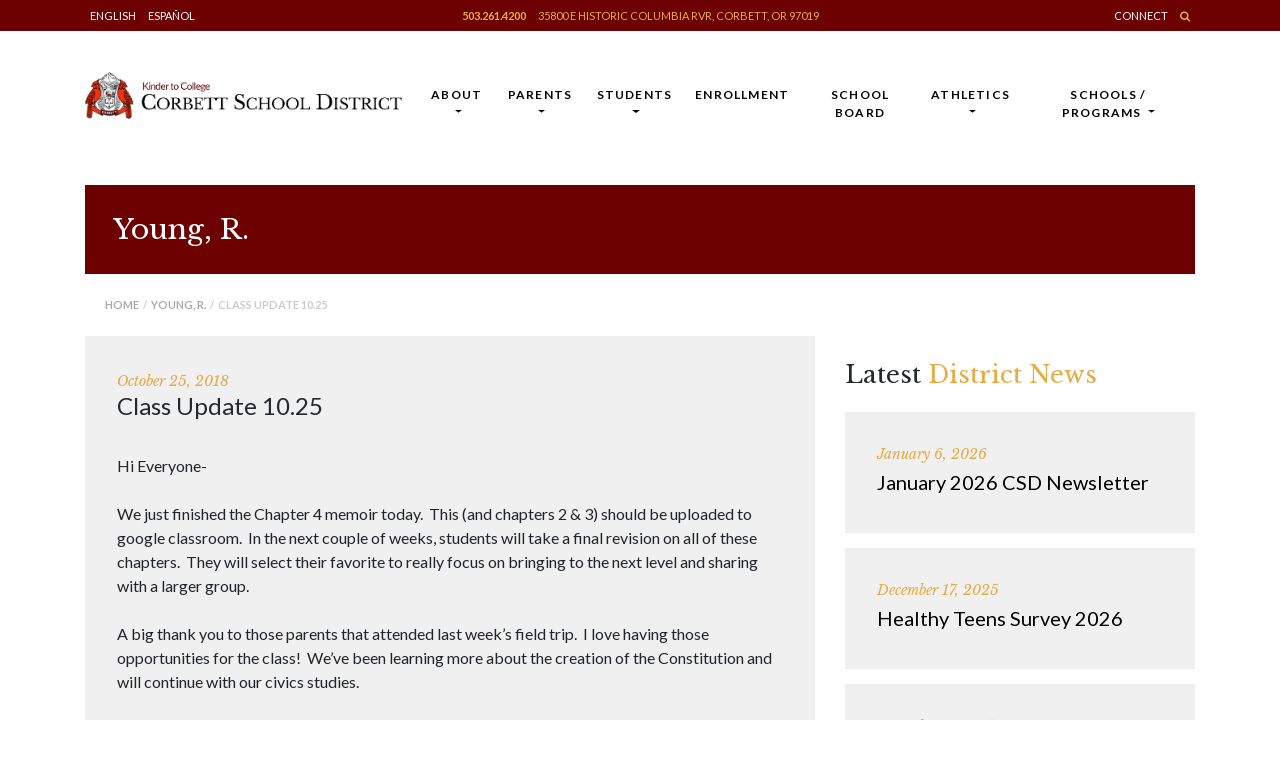

--- FILE ---
content_type: text/html; charset=UTF-8
request_url: https://corbett.k12.or.us/2018/10/25/class-update-10-25/
body_size: 12504
content:
<!DOCTYPE html>
<html lang="en-US">
<head>
<meta charset="UTF-8">
<meta name="viewport" content="width=device-width, initial-scale=1">
<link rel="profile" href="http://gmpg.org/xfn/11">
<link rel="pingback" href="https://corbett.k12.or.us/xmlrpc.php">
<meta name='robots' content='index, follow, max-image-preview:large, max-snippet:-1, max-video-preview:-1' />

	<!-- This site is optimized with the Yoast SEO plugin v23.5 - https://yoast.com/wordpress/plugins/seo/ -->
	<title>Class Update 10.25 - Corbett School District</title>
	<link rel="canonical" href="https://corbett.k12.or.us/2018/10/25/class-update-10-25/" />
	<meta property="og:locale" content="en_US" />
	<meta property="og:type" content="article" />
	<meta property="og:title" content="Class Update 10.25 - Corbett School District" />
	<meta property="og:description" content="Hi Everyone- We just finished the Chapter 4 memoir today.  This (and chapters 2 &amp; 3) should be uploaded to..." />
	<meta property="og:url" content="https://corbett.k12.or.us/2018/10/25/class-update-10-25/" />
	<meta property="og:site_name" content="Corbett School District" />
	<meta property="article:published_time" content="2018-10-25T22:50:14+00:00" />
	<meta name="author" content="Rhiannon Young" />
	<meta name="twitter:card" content="summary_large_image" />
	<meta name="twitter:label1" content="Written by" />
	<meta name="twitter:data1" content="Rhiannon Young" />
	<meta name="twitter:label2" content="Est. reading time" />
	<meta name="twitter:data2" content="1 minute" />
	<script type="application/ld+json" class="yoast-schema-graph">{"@context":"https://schema.org","@graph":[{"@type":"Article","@id":"https://corbett.k12.or.us/2018/10/25/class-update-10-25/#article","isPartOf":{"@id":"https://corbett.k12.or.us/2018/10/25/class-update-10-25/"},"author":{"name":"Rhiannon Young","@id":"https://corbett.k12.or.us/#/schema/person/8c81ee83bbf53dedd6a98e723b1dcf44"},"headline":"Class Update 10.25","datePublished":"2018-10-25T22:50:14+00:00","dateModified":"2018-10-25T22:50:14+00:00","mainEntityOfPage":{"@id":"https://corbett.k12.or.us/2018/10/25/class-update-10-25/"},"wordCount":187,"publisher":{"@id":"https://corbett.k12.or.us/#organization"},"articleSection":["Young, R."],"inLanguage":"en-US"},{"@type":"WebPage","@id":"https://corbett.k12.or.us/2018/10/25/class-update-10-25/","url":"https://corbett.k12.or.us/2018/10/25/class-update-10-25/","name":"Class Update 10.25 - Corbett School District","isPartOf":{"@id":"https://corbett.k12.or.us/#website"},"datePublished":"2018-10-25T22:50:14+00:00","dateModified":"2018-10-25T22:50:14+00:00","breadcrumb":{"@id":"https://corbett.k12.or.us/2018/10/25/class-update-10-25/#breadcrumb"},"inLanguage":"en-US","potentialAction":[{"@type":"ReadAction","target":["https://corbett.k12.or.us/2018/10/25/class-update-10-25/"]}]},{"@type":"BreadcrumbList","@id":"https://corbett.k12.or.us/2018/10/25/class-update-10-25/#breadcrumb","itemListElement":[{"@type":"ListItem","position":1,"name":"Home","item":"https://corbett.k12.or.us/"},{"@type":"ListItem","position":2,"name":"Class Update 10.25"}]},{"@type":"WebSite","@id":"https://corbett.k12.or.us/#website","url":"https://corbett.k12.or.us/","name":"Corbett School District","description":"Where Students Explore, Discover and Grow Their Passions.","publisher":{"@id":"https://corbett.k12.or.us/#organization"},"potentialAction":[{"@type":"SearchAction","target":{"@type":"EntryPoint","urlTemplate":"https://corbett.k12.or.us/?s={search_term_string}"},"query-input":{"@type":"PropertyValueSpecification","valueRequired":true,"valueName":"search_term_string"}}],"inLanguage":"en-US"},{"@type":"Organization","@id":"https://corbett.k12.or.us/#organization","name":"Corbett School District","url":"https://corbett.k12.or.us/","logo":{"@type":"ImageObject","inLanguage":"en-US","@id":"https://corbett.k12.or.us/#/schema/logo/image/","url":"https://corbett.k12.or.us/wp-content/uploads/2017/12/favicon.png","contentUrl":"https://corbett.k12.or.us/wp-content/uploads/2017/12/favicon.png","width":120,"height":120,"caption":"Corbett School District"},"image":{"@id":"https://corbett.k12.or.us/#/schema/logo/image/"}},{"@type":"Person","@id":"https://corbett.k12.or.us/#/schema/person/8c81ee83bbf53dedd6a98e723b1dcf44","name":"Rhiannon Young","url":"https://corbett.k12.or.us/author/ryoung/"}]}</script>
	<!-- / Yoast SEO plugin. -->


<link rel='dns-prefetch' href='//ajax.googleapis.com' />
<link rel="alternate" type="application/rss+xml" title="Corbett School District &raquo; Feed" href="https://corbett.k12.or.us/feed/" />
<link rel="alternate" type="application/rss+xml" title="Corbett School District &raquo; Comments Feed" href="https://corbett.k12.or.us/comments/feed/" />
<script type="text/javascript">
/* <![CDATA[ */
window._wpemojiSettings = {"baseUrl":"https:\/\/s.w.org\/images\/core\/emoji\/15.0.3\/72x72\/","ext":".png","svgUrl":"https:\/\/s.w.org\/images\/core\/emoji\/15.0.3\/svg\/","svgExt":".svg","source":{"concatemoji":"https:\/\/corbett.k12.or.us\/wp-includes\/js\/wp-emoji-release.min.js?ver=6.6.4"}};
/*! This file is auto-generated */
!function(i,n){var o,s,e;function c(e){try{var t={supportTests:e,timestamp:(new Date).valueOf()};sessionStorage.setItem(o,JSON.stringify(t))}catch(e){}}function p(e,t,n){e.clearRect(0,0,e.canvas.width,e.canvas.height),e.fillText(t,0,0);var t=new Uint32Array(e.getImageData(0,0,e.canvas.width,e.canvas.height).data),r=(e.clearRect(0,0,e.canvas.width,e.canvas.height),e.fillText(n,0,0),new Uint32Array(e.getImageData(0,0,e.canvas.width,e.canvas.height).data));return t.every(function(e,t){return e===r[t]})}function u(e,t,n){switch(t){case"flag":return n(e,"\ud83c\udff3\ufe0f\u200d\u26a7\ufe0f","\ud83c\udff3\ufe0f\u200b\u26a7\ufe0f")?!1:!n(e,"\ud83c\uddfa\ud83c\uddf3","\ud83c\uddfa\u200b\ud83c\uddf3")&&!n(e,"\ud83c\udff4\udb40\udc67\udb40\udc62\udb40\udc65\udb40\udc6e\udb40\udc67\udb40\udc7f","\ud83c\udff4\u200b\udb40\udc67\u200b\udb40\udc62\u200b\udb40\udc65\u200b\udb40\udc6e\u200b\udb40\udc67\u200b\udb40\udc7f");case"emoji":return!n(e,"\ud83d\udc26\u200d\u2b1b","\ud83d\udc26\u200b\u2b1b")}return!1}function f(e,t,n){var r="undefined"!=typeof WorkerGlobalScope&&self instanceof WorkerGlobalScope?new OffscreenCanvas(300,150):i.createElement("canvas"),a=r.getContext("2d",{willReadFrequently:!0}),o=(a.textBaseline="top",a.font="600 32px Arial",{});return e.forEach(function(e){o[e]=t(a,e,n)}),o}function t(e){var t=i.createElement("script");t.src=e,t.defer=!0,i.head.appendChild(t)}"undefined"!=typeof Promise&&(o="wpEmojiSettingsSupports",s=["flag","emoji"],n.supports={everything:!0,everythingExceptFlag:!0},e=new Promise(function(e){i.addEventListener("DOMContentLoaded",e,{once:!0})}),new Promise(function(t){var n=function(){try{var e=JSON.parse(sessionStorage.getItem(o));if("object"==typeof e&&"number"==typeof e.timestamp&&(new Date).valueOf()<e.timestamp+604800&&"object"==typeof e.supportTests)return e.supportTests}catch(e){}return null}();if(!n){if("undefined"!=typeof Worker&&"undefined"!=typeof OffscreenCanvas&&"undefined"!=typeof URL&&URL.createObjectURL&&"undefined"!=typeof Blob)try{var e="postMessage("+f.toString()+"("+[JSON.stringify(s),u.toString(),p.toString()].join(",")+"));",r=new Blob([e],{type:"text/javascript"}),a=new Worker(URL.createObjectURL(r),{name:"wpTestEmojiSupports"});return void(a.onmessage=function(e){c(n=e.data),a.terminate(),t(n)})}catch(e){}c(n=f(s,u,p))}t(n)}).then(function(e){for(var t in e)n.supports[t]=e[t],n.supports.everything=n.supports.everything&&n.supports[t],"flag"!==t&&(n.supports.everythingExceptFlag=n.supports.everythingExceptFlag&&n.supports[t]);n.supports.everythingExceptFlag=n.supports.everythingExceptFlag&&!n.supports.flag,n.DOMReady=!1,n.readyCallback=function(){n.DOMReady=!0}}).then(function(){return e}).then(function(){var e;n.supports.everything||(n.readyCallback(),(e=n.source||{}).concatemoji?t(e.concatemoji):e.wpemoji&&e.twemoji&&(t(e.twemoji),t(e.wpemoji)))}))}((window,document),window._wpemojiSettings);
/* ]]> */
</script>
<link rel='stylesheet' id='style.css-css' href='https://corbett.k12.or.us/wp-content/plugins/google-language-translator-premium/css/style.css?ver=6.6.4' type='text/css' media='all' />
<style id='wp-emoji-styles-inline-css' type='text/css'>

	img.wp-smiley, img.emoji {
		display: inline !important;
		border: none !important;
		box-shadow: none !important;
		height: 1em !important;
		width: 1em !important;
		margin: 0 0.07em !important;
		vertical-align: -0.1em !important;
		background: none !important;
		padding: 0 !important;
	}
</style>
<link rel='stylesheet' id='wp-block-library-css' href='https://corbett.k12.or.us/wp-includes/css/dist/block-library/style.min.css?ver=6.6.4' type='text/css' media='all' />
<style id='classic-theme-styles-inline-css' type='text/css'>
/*! This file is auto-generated */
.wp-block-button__link{color:#fff;background-color:#32373c;border-radius:9999px;box-shadow:none;text-decoration:none;padding:calc(.667em + 2px) calc(1.333em + 2px);font-size:1.125em}.wp-block-file__button{background:#32373c;color:#fff;text-decoration:none}
</style>
<style id='global-styles-inline-css' type='text/css'>
:root{--wp--preset--aspect-ratio--square: 1;--wp--preset--aspect-ratio--4-3: 4/3;--wp--preset--aspect-ratio--3-4: 3/4;--wp--preset--aspect-ratio--3-2: 3/2;--wp--preset--aspect-ratio--2-3: 2/3;--wp--preset--aspect-ratio--16-9: 16/9;--wp--preset--aspect-ratio--9-16: 9/16;--wp--preset--color--black: #000000;--wp--preset--color--cyan-bluish-gray: #abb8c3;--wp--preset--color--white: #ffffff;--wp--preset--color--pale-pink: #f78da7;--wp--preset--color--vivid-red: #cf2e2e;--wp--preset--color--luminous-vivid-orange: #ff6900;--wp--preset--color--luminous-vivid-amber: #fcb900;--wp--preset--color--light-green-cyan: #7bdcb5;--wp--preset--color--vivid-green-cyan: #00d084;--wp--preset--color--pale-cyan-blue: #8ed1fc;--wp--preset--color--vivid-cyan-blue: #0693e3;--wp--preset--color--vivid-purple: #9b51e0;--wp--preset--gradient--vivid-cyan-blue-to-vivid-purple: linear-gradient(135deg,rgba(6,147,227,1) 0%,rgb(155,81,224) 100%);--wp--preset--gradient--light-green-cyan-to-vivid-green-cyan: linear-gradient(135deg,rgb(122,220,180) 0%,rgb(0,208,130) 100%);--wp--preset--gradient--luminous-vivid-amber-to-luminous-vivid-orange: linear-gradient(135deg,rgba(252,185,0,1) 0%,rgba(255,105,0,1) 100%);--wp--preset--gradient--luminous-vivid-orange-to-vivid-red: linear-gradient(135deg,rgba(255,105,0,1) 0%,rgb(207,46,46) 100%);--wp--preset--gradient--very-light-gray-to-cyan-bluish-gray: linear-gradient(135deg,rgb(238,238,238) 0%,rgb(169,184,195) 100%);--wp--preset--gradient--cool-to-warm-spectrum: linear-gradient(135deg,rgb(74,234,220) 0%,rgb(151,120,209) 20%,rgb(207,42,186) 40%,rgb(238,44,130) 60%,rgb(251,105,98) 80%,rgb(254,248,76) 100%);--wp--preset--gradient--blush-light-purple: linear-gradient(135deg,rgb(255,206,236) 0%,rgb(152,150,240) 100%);--wp--preset--gradient--blush-bordeaux: linear-gradient(135deg,rgb(254,205,165) 0%,rgb(254,45,45) 50%,rgb(107,0,62) 100%);--wp--preset--gradient--luminous-dusk: linear-gradient(135deg,rgb(255,203,112) 0%,rgb(199,81,192) 50%,rgb(65,88,208) 100%);--wp--preset--gradient--pale-ocean: linear-gradient(135deg,rgb(255,245,203) 0%,rgb(182,227,212) 50%,rgb(51,167,181) 100%);--wp--preset--gradient--electric-grass: linear-gradient(135deg,rgb(202,248,128) 0%,rgb(113,206,126) 100%);--wp--preset--gradient--midnight: linear-gradient(135deg,rgb(2,3,129) 0%,rgb(40,116,252) 100%);--wp--preset--font-size--small: 13px;--wp--preset--font-size--medium: 20px;--wp--preset--font-size--large: 36px;--wp--preset--font-size--x-large: 42px;--wp--preset--spacing--20: 0.44rem;--wp--preset--spacing--30: 0.67rem;--wp--preset--spacing--40: 1rem;--wp--preset--spacing--50: 1.5rem;--wp--preset--spacing--60: 2.25rem;--wp--preset--spacing--70: 3.38rem;--wp--preset--spacing--80: 5.06rem;--wp--preset--shadow--natural: 6px 6px 9px rgba(0, 0, 0, 0.2);--wp--preset--shadow--deep: 12px 12px 50px rgba(0, 0, 0, 0.4);--wp--preset--shadow--sharp: 6px 6px 0px rgba(0, 0, 0, 0.2);--wp--preset--shadow--outlined: 6px 6px 0px -3px rgba(255, 255, 255, 1), 6px 6px rgba(0, 0, 0, 1);--wp--preset--shadow--crisp: 6px 6px 0px rgba(0, 0, 0, 1);}:where(.is-layout-flex){gap: 0.5em;}:where(.is-layout-grid){gap: 0.5em;}body .is-layout-flex{display: flex;}.is-layout-flex{flex-wrap: wrap;align-items: center;}.is-layout-flex > :is(*, div){margin: 0;}body .is-layout-grid{display: grid;}.is-layout-grid > :is(*, div){margin: 0;}:where(.wp-block-columns.is-layout-flex){gap: 2em;}:where(.wp-block-columns.is-layout-grid){gap: 2em;}:where(.wp-block-post-template.is-layout-flex){gap: 1.25em;}:where(.wp-block-post-template.is-layout-grid){gap: 1.25em;}.has-black-color{color: var(--wp--preset--color--black) !important;}.has-cyan-bluish-gray-color{color: var(--wp--preset--color--cyan-bluish-gray) !important;}.has-white-color{color: var(--wp--preset--color--white) !important;}.has-pale-pink-color{color: var(--wp--preset--color--pale-pink) !important;}.has-vivid-red-color{color: var(--wp--preset--color--vivid-red) !important;}.has-luminous-vivid-orange-color{color: var(--wp--preset--color--luminous-vivid-orange) !important;}.has-luminous-vivid-amber-color{color: var(--wp--preset--color--luminous-vivid-amber) !important;}.has-light-green-cyan-color{color: var(--wp--preset--color--light-green-cyan) !important;}.has-vivid-green-cyan-color{color: var(--wp--preset--color--vivid-green-cyan) !important;}.has-pale-cyan-blue-color{color: var(--wp--preset--color--pale-cyan-blue) !important;}.has-vivid-cyan-blue-color{color: var(--wp--preset--color--vivid-cyan-blue) !important;}.has-vivid-purple-color{color: var(--wp--preset--color--vivid-purple) !important;}.has-black-background-color{background-color: var(--wp--preset--color--black) !important;}.has-cyan-bluish-gray-background-color{background-color: var(--wp--preset--color--cyan-bluish-gray) !important;}.has-white-background-color{background-color: var(--wp--preset--color--white) !important;}.has-pale-pink-background-color{background-color: var(--wp--preset--color--pale-pink) !important;}.has-vivid-red-background-color{background-color: var(--wp--preset--color--vivid-red) !important;}.has-luminous-vivid-orange-background-color{background-color: var(--wp--preset--color--luminous-vivid-orange) !important;}.has-luminous-vivid-amber-background-color{background-color: var(--wp--preset--color--luminous-vivid-amber) !important;}.has-light-green-cyan-background-color{background-color: var(--wp--preset--color--light-green-cyan) !important;}.has-vivid-green-cyan-background-color{background-color: var(--wp--preset--color--vivid-green-cyan) !important;}.has-pale-cyan-blue-background-color{background-color: var(--wp--preset--color--pale-cyan-blue) !important;}.has-vivid-cyan-blue-background-color{background-color: var(--wp--preset--color--vivid-cyan-blue) !important;}.has-vivid-purple-background-color{background-color: var(--wp--preset--color--vivid-purple) !important;}.has-black-border-color{border-color: var(--wp--preset--color--black) !important;}.has-cyan-bluish-gray-border-color{border-color: var(--wp--preset--color--cyan-bluish-gray) !important;}.has-white-border-color{border-color: var(--wp--preset--color--white) !important;}.has-pale-pink-border-color{border-color: var(--wp--preset--color--pale-pink) !important;}.has-vivid-red-border-color{border-color: var(--wp--preset--color--vivid-red) !important;}.has-luminous-vivid-orange-border-color{border-color: var(--wp--preset--color--luminous-vivid-orange) !important;}.has-luminous-vivid-amber-border-color{border-color: var(--wp--preset--color--luminous-vivid-amber) !important;}.has-light-green-cyan-border-color{border-color: var(--wp--preset--color--light-green-cyan) !important;}.has-vivid-green-cyan-border-color{border-color: var(--wp--preset--color--vivid-green-cyan) !important;}.has-pale-cyan-blue-border-color{border-color: var(--wp--preset--color--pale-cyan-blue) !important;}.has-vivid-cyan-blue-border-color{border-color: var(--wp--preset--color--vivid-cyan-blue) !important;}.has-vivid-purple-border-color{border-color: var(--wp--preset--color--vivid-purple) !important;}.has-vivid-cyan-blue-to-vivid-purple-gradient-background{background: var(--wp--preset--gradient--vivid-cyan-blue-to-vivid-purple) !important;}.has-light-green-cyan-to-vivid-green-cyan-gradient-background{background: var(--wp--preset--gradient--light-green-cyan-to-vivid-green-cyan) !important;}.has-luminous-vivid-amber-to-luminous-vivid-orange-gradient-background{background: var(--wp--preset--gradient--luminous-vivid-amber-to-luminous-vivid-orange) !important;}.has-luminous-vivid-orange-to-vivid-red-gradient-background{background: var(--wp--preset--gradient--luminous-vivid-orange-to-vivid-red) !important;}.has-very-light-gray-to-cyan-bluish-gray-gradient-background{background: var(--wp--preset--gradient--very-light-gray-to-cyan-bluish-gray) !important;}.has-cool-to-warm-spectrum-gradient-background{background: var(--wp--preset--gradient--cool-to-warm-spectrum) !important;}.has-blush-light-purple-gradient-background{background: var(--wp--preset--gradient--blush-light-purple) !important;}.has-blush-bordeaux-gradient-background{background: var(--wp--preset--gradient--blush-bordeaux) !important;}.has-luminous-dusk-gradient-background{background: var(--wp--preset--gradient--luminous-dusk) !important;}.has-pale-ocean-gradient-background{background: var(--wp--preset--gradient--pale-ocean) !important;}.has-electric-grass-gradient-background{background: var(--wp--preset--gradient--electric-grass) !important;}.has-midnight-gradient-background{background: var(--wp--preset--gradient--midnight) !important;}.has-small-font-size{font-size: var(--wp--preset--font-size--small) !important;}.has-medium-font-size{font-size: var(--wp--preset--font-size--medium) !important;}.has-large-font-size{font-size: var(--wp--preset--font-size--large) !important;}.has-x-large-font-size{font-size: var(--wp--preset--font-size--x-large) !important;}
:where(.wp-block-post-template.is-layout-flex){gap: 1.25em;}:where(.wp-block-post-template.is-layout-grid){gap: 1.25em;}
:where(.wp-block-columns.is-layout-flex){gap: 2em;}:where(.wp-block-columns.is-layout-grid){gap: 2em;}
:root :where(.wp-block-pullquote){font-size: 1.5em;line-height: 1.6;}
</style>
<link rel='stylesheet' id='wp-bootstrap-starter-bootstrap-css-css' href='https://corbett.k12.or.us/wp-content/themes/corbett-school-district/inc/assets/css/bootstrap.min.css?ver=6.6.4' type='text/css' media='all' />
<link rel='stylesheet' id='wp-bootstrap-starter-font-awesome-css' href='https://corbett.k12.or.us/wp-content/themes/corbett-school-district/inc/assets/css/font-awesome.min.css?ver=4.1.0' type='text/css' media='all' />
<link rel='stylesheet' id='custom-css' href='https://corbett.k12.or.us/wp-content/themes/corbett-school-district/inc/assets/custom/main.css?ver=0.7' type='text/css' media='all' />
<link rel='stylesheet' id='wp-bootstrap-starter-style-css' href='https://corbett.k12.or.us/wp-content/themes/corbett-school-district/style.css?ver=6.6.4' type='text/css' media='all' />
<link rel='stylesheet' id='simcal-qtip-css' href='https://corbett.k12.or.us/wp-content/plugins/google-calendar-events/assets/generated/vendor/jquery.qtip.min.css?ver=3.4.3' type='text/css' media='all' />
<link rel='stylesheet' id='simcal-default-calendar-grid-css' href='https://corbett.k12.or.us/wp-content/plugins/google-calendar-events/assets/generated/default-calendar-grid.min.css?ver=3.4.3' type='text/css' media='all' />
<link rel='stylesheet' id='simcal-default-calendar-list-css' href='https://corbett.k12.or.us/wp-content/plugins/google-calendar-events/assets/generated/default-calendar-list.min.css?ver=3.4.3' type='text/css' media='all' />
<script type="text/javascript" src="https://ajax.googleapis.com/ajax/libs/jquery/1.11.3/jquery.min.js?ver=1.11.3" id="jquery-js"></script>
<script type="text/javascript" src="https://corbett.k12.or.us/wp-content/plugins/google-language-translator-premium/js/flags.js?ver=6.6.4" id="flags-js"></script>
<script type="text/javascript" src="https://corbett.k12.or.us/wp-content/plugins/google-language-translator-premium/js/load-selectbox.js?ver=6.6.4" id="my-load-selectbox-script-js"></script>
<script type="text/javascript" src="https://corbett.k12.or.us/wp-content/plugins/google-language-translator-premium/js/cookie.js?ver=6.6.4" id="cookie.js-js"></script>
<!--[if lt IE 9]>
<script type="text/javascript" src="https://corbett.k12.or.us/wp-content/themes/corbett-school-district/inc/assets/js/html5.js?ver=3.7.0" id="html5hiv-js"></script>
<![endif]-->
<script type="text/javascript" src="https://corbett.k12.or.us/wp-content/themes/corbett-school-district/inc/assets/js/popper.min.js?ver=6.6.4" id="wp-bootstrap-starter-popper-js"></script>
<script type="text/javascript" src="https://corbett.k12.or.us/wp-content/themes/corbett-school-district/inc/assets/js/bootstrap.min.js?ver=6.6.4" id="wp-bootstrap-starter-bootstrapjs-js"></script>
<script type="text/javascript" src="https://corbett.k12.or.us/wp-content/themes/corbett-school-district/inc/assets/js/theme-script.js?ver=6.6.4" id="wp-bootstrap-starter-themejs-js"></script>
<link rel="https://api.w.org/" href="https://corbett.k12.or.us/wp-json/" /><link rel="alternate" title="JSON" type="application/json" href="https://corbett.k12.or.us/wp-json/wp/v2/posts/31841" /><link rel="EditURI" type="application/rsd+xml" title="RSD" href="https://corbett.k12.or.us/xmlrpc.php?rsd" />
<meta name="generator" content="WordPress 6.6.4" />
<link rel='shortlink' href='https://corbett.k12.or.us/?p=31841' />
<link rel="alternate" title="oEmbed (JSON)" type="application/json+oembed" href="https://corbett.k12.or.us/wp-json/oembed/1.0/embed?url=https%3A%2F%2Fcorbett.k12.or.us%2F2018%2F10%2F25%2Fclass-update-10-25%2F" />
<link rel="alternate" title="oEmbed (XML)" type="text/xml+oembed" href="https://corbett.k12.or.us/wp-json/oembed/1.0/embed?url=https%3A%2F%2Fcorbett.k12.or.us%2F2018%2F10%2F25%2Fclass-update-10-25%2F&#038;format=xml" />
<style type="text/css">.goog-tooltip {display: none !important;}.goog-tooltip:hover {display: none !important;}.goog-text-highlight {background-color: transparent !important; border: none !important; box-shadow: none !important;}.elegant-display { display:none; }#google_language_translator a {display: none !important; }.goog-te-gadget {color:transparent !important;}.goog-te-gadget { font-size:0px !important; }.goog-branding { display:none; }#google_language_translator, #language { display:none; }#flags { display:none; }.goog-te-banner-frame{visibility:hidden !important;}body { top:0px !important;}.switcher, select.goog-te-combo { width:100% !important; clear:both; }p.hello { font-size:12px; color:darkgray; }.goog-te-gadget { clear:both; }#google_language_translator { display:none; }</style>    <style type="text/css">
        #page-sub-header { background: #fff; }
    </style>
    <link rel="icon" href="https://corbett.k12.or.us/wp-content/uploads/2017/12/favicon.png" sizes="32x32" />
<link rel="icon" href="https://corbett.k12.or.us/wp-content/uploads/2017/12/favicon.png" sizes="192x192" />
<link rel="apple-touch-icon" href="https://corbett.k12.or.us/wp-content/uploads/2017/12/favicon.png" />
<meta name="msapplication-TileImage" content="https://corbett.k12.or.us/wp-content/uploads/2017/12/favicon.png" />
</head>

<body class="post-template-default single single-post postid-31841 single-format-standard group-blog">
<div id="page" class="site">
	<a class="skip-link screen-reader-text" href="#content">Skip to content</a>
    

	<!-- Top Ribbon -->
	<div class="top-ribbon desktop-only">
		<div class="container">
			<div class="row">
				<div class="col-lg-3 language">
					<a class='nturl notranslate en single-language flag' title='English' class='flag en'>English</a>					<a class='nturl notranslate es single-language flag' title='Spanish' class='flag en'>Español</a>				</div>
				<div class="col-lg-6">
					<p><a class="telephone" href="tel:1-503-261-4200">503.261.4200</a> <a href="https://www.google.com/maps/place/35800+Historic+Columbia+River+Hwy,+Corbett,+OR+97019/@45.5298556,-122.2978746,17z/data=!3m1!4b1!4m5!3m4!1s0x5495965bb3d1270b:0x442a16da00abb0c2!8m2!3d45.5298519!4d-122.2956859" target="_blank">35800 E Historic Columbia Rvr, Corbett, OR 97019</a></p>
				</div>
				<div class="col-lg-3 links">
					<p><a href="/connect">Connect</a> <a class="yellow" href="/?s="><i class="fa fa-search" aria-hidden="true"></i></a></p>
				</div>
			</div>
		</div>
	</div>

	<div class="top-ribbon mobile-only">
		<div class="container">
			<div class="row">
				<div class="col-5 language">
					<a class='nturl notranslate en single-language flag' title='English' class='flag en'>English</a>					<a class='nturl notranslate es single-language flag' title='Spanish' class='flag en'>Español</a>				</div>
				<div class="col-7 links">
					<p>
						<a class="telephone" href="tel:1-503-261-4200">503.261.4200</a>
						<a class="yellow" href="#"><i class="fa fa-search" aria-hidden="true"></i></a>
						<a href="/connect">Connect</a> 
					</p>
				</div>
			</div>
		</div>
	</div>

	<!-- Header -->
	<header id="masthead" class="site-header navbar-static-top" role="banner">
        <div class="container">
            <nav class="navbar navbar-expand-xl navbar-dark p-0">
                <div class="navbar-brand">
                                            <a href="https://corbett.k12.or.us/">
                            <img src="https://corbett.k12.or.us/wp-content/uploads/2017/12/logo-1.png" alt="Corbett School District">
                        </a>
                                    </div>
                <button class="custom-toggler navbar-toggler" type="button" data-toggle="collapse" data-target=".navbar-collapse" aria-controls="" aria-expanded="false" aria-label="Toggle navigation">
                    <span class="navbar-toggler-icon"></span>
                </button>
                <div class="collapse navbar-collapse justify-content-end"><ul id="menu-main-manu" class="navbar-nav"><li id="menu-item-324" class="nav-item menu-item menu-item-type-post_type menu-item-object-page menu-item-has-children menu-item-324 dropdown"><a title="About" href="#" data-toggle="dropdown" class="dropdown-toggle nav-link" aria-haspopup="true">About <span class="caret"></span></a>
<ul role="menu" class=" dropdown-menu">
	<li id="menu-item-33378" class="nav-item menu-item menu-item-type-post_type menu-item-object-page menu-item-33378"><a title="Employment" href="https://corbett.k12.or.us/employment/" class="dropdown-item">Employment</a></li>
	<li id="menu-item-263" class="nav-item menu-item menu-item-type-post_type menu-item-object-page menu-item-263"><a title="District Information" href="https://corbett.k12.or.us/about/district-information/" class="dropdown-item">District Information</a></li>
	<li id="menu-item-265" class="nav-item menu-item menu-item-type-custom menu-item-object-custom menu-item-265"><a title="Staff Directory" href="https://docs.google.com/spreadsheets/d/1doIu_YMGPR-qDKo85HK8NiD6k8VrVdSk6t5Vg_KCQAM/edit?usp=sharing" class="dropdown-item">Staff Directory</a></li>
	<li id="menu-item-268" class="nav-item menu-item menu-item-type-post_type menu-item-object-page menu-item-268"><a title="Superintendent’s Corner" href="https://corbett.k12.or.us/about/superintendents-corner/" class="dropdown-item">Superintendent’s Corner</a></li>
	<li id="menu-item-271" class="nav-item menu-item menu-item-type-post_type menu-item-object-page menu-item-271"><a title="Business Services" href="https://corbett.k12.or.us/about/business-services/" class="dropdown-item">Business Services</a></li>
	<li id="menu-item-36776" class="nav-item menu-item menu-item-type-post_type menu-item-object-page menu-item-36776"><a title="Staff Resources" href="https://corbett.k12.or.us/staff-resources/" class="dropdown-item">Staff Resources</a></li>
	<li id="menu-item-278" class="nav-item menu-item menu-item-type-post_type menu-item-object-page menu-item-278"><a title="Notifications" href="https://corbett.k12.or.us/about/notifications/" class="dropdown-item">Notifications</a></li>
	<li id="menu-item-32444" class="nav-item menu-item menu-item-type-post_type menu-item-object-page menu-item-32444"><a title="Healthy and Safe Schools" href="https://corbett.k12.or.us/about/healthy-and-safe-schools/" class="dropdown-item">Healthy and Safe Schools</a></li>
	<li id="menu-item-33196" class="nav-item menu-item menu-item-type-post_type menu-item-object-page menu-item-33196"><a title="Improvement Planning" href="https://corbett.k12.or.us/improvement-planning/" class="dropdown-item">Improvement Planning</a></li>
	<li id="menu-item-34784" class="nav-item menu-item menu-item-type-post_type menu-item-object-page menu-item-34784"><a title="Equity and Inclusion" href="https://corbett.k12.or.us/about/equity-and-inclusion/" class="dropdown-item">Equity and Inclusion</a></li>
	<li id="menu-item-36307" class="nav-item menu-item menu-item-type-post_type menu-item-object-page menu-item-36307"><a title="Assessments" href="https://corbett.k12.or.us/about/assessments/" class="dropdown-item">Assessments</a></li>
	<li id="menu-item-341" class="nav-item menu-item menu-item-type-custom menu-item-object-custom menu-item-341"><a title="Synergy Login" href="https://sis-corbett.cascadetech.org/corbett/" class="dropdown-item">Synergy Login</a></li>
	<li id="menu-item-34670" class="nav-item menu-item menu-item-type-post_type menu-item-object-page menu-item-34670"><a title="Volunteers / Contractors Required Forms" href="https://corbett.k12.or.us/about/volunteers-contractors-forms/" class="dropdown-item">Volunteers / Contractors Required Forms</a></li>
	<li id="menu-item-36867" class="nav-item menu-item menu-item-type-post_type menu-item-object-page menu-item-36867"><a title="Civil Rights" href="https://corbett.k12.or.us/about/civil-rights/" class="dropdown-item">Civil Rights</a></li>
	<li id="menu-item-35389" class="nav-item menu-item menu-item-type-custom menu-item-object-custom menu-item-35389"><a title="Division 22 Compliance" href="https://corbett.k12.or.us/wp-content/uploads/2025/10/Compliance-Report-Oregon-Public-School-Standards_10222025.pdf" class="dropdown-item">Division 22 Compliance</a></li>
	<li id="menu-item-285" class="nav-item menu-item menu-item-type-post_type menu-item-object-page menu-item-285"><a title="District News" href="https://corbett.k12.or.us/about/district-news/" class="dropdown-item">District News</a></li>
</ul>
</li>
<li id="menu-item-325" class="nav-item menu-item menu-item-type-post_type menu-item-object-page menu-item-has-children menu-item-325 dropdown"><a title="Parents" href="#" data-toggle="dropdown" class="dropdown-toggle nav-link" aria-haspopup="true">Parents <span class="caret"></span></a>
<ul role="menu" class=" dropdown-menu">
	<li id="menu-item-36297" class="nav-item menu-item menu-item-type-custom menu-item-object-custom menu-item-36297"><a title="Pay Fees with MySchoolBucks" href="https://www.myschoolbucks.com" class="dropdown-item">Pay Fees with MySchoolBucks</a></li>
	<li id="menu-item-33011" class="nav-item menu-item menu-item-type-post_type menu-item-object-page menu-item-33011"><a title="Student Registration" href="https://corbett.k12.or.us/parents/student-registration/" class="dropdown-item">Student Registration</a></li>
	<li id="menu-item-288" class="nav-item menu-item menu-item-type-custom menu-item-object-custom menu-item-288"><a title="ParentVUE" href="https://student-corbett.cascadetech.org/corbett/Login_Parent_PXP.aspx?regenerateSessionId=True" class="dropdown-item">ParentVUE</a></li>
	<li id="menu-item-296" class="nav-item menu-item menu-item-type-custom menu-item-object-custom menu-item-296"><a title="MealTime" href="https://www.mymealtime.com/" class="dropdown-item">MealTime</a></li>
	<li id="menu-item-35817" class="nav-item menu-item menu-item-type-custom menu-item-object-custom menu-item-35817"><a title="Staff Directory" href="https://docs.google.com/spreadsheets/d/1doIu_YMGPR-qDKo85HK8NiD6k8VrVdSk6t5Vg_KCQAM/edit?usp=sharing" class="dropdown-item">Staff Directory</a></li>
	<li id="menu-item-297" class="nav-item menu-item menu-item-type-post_type menu-item-object-page menu-item-297"><a title="Student Services" href="https://corbett.k12.or.us/schools/student-services/" class="dropdown-item">Student Services</a></li>
	<li id="menu-item-660" class="nav-item menu-item menu-item-type-post_type menu-item-object-page menu-item-660"><a title="Teacher Pages" href="https://corbett.k12.or.us/staff/teacher-pages/" class="dropdown-item">Teacher Pages</a></li>
	<li id="menu-item-33457" class="nav-item menu-item menu-item-type-post_type menu-item-object-page menu-item-33457"><a title="COVID-19 Resources" href="https://corbett.k12.or.us/covid-19-resources/" class="dropdown-item">COVID-19 Resources</a></li>
	<li id="menu-item-33801" class="nav-item menu-item menu-item-type-post_type menu-item-object-page menu-item-33801"><a title="Mental Health Resources" href="https://corbett.k12.or.us/students/mental-health-resources/" class="dropdown-item">Mental Health Resources</a></li>
	<li id="menu-item-34704" class="nav-item menu-item menu-item-type-post_type menu-item-object-page menu-item-34704"><a title="Site Council" href="https://corbett.k12.or.us/parents/site-council/" class="dropdown-item">Site Council</a></li>
	<li id="menu-item-35373" class="nav-item menu-item menu-item-type-custom menu-item-object-custom menu-item-35373"><a title="Student Privacy" href="https://studentprivacy.ed.gov/" class="dropdown-item">Student Privacy</a></li>
	<li id="menu-item-306" class="nav-item menu-item menu-item-type-post_type menu-item-object-page menu-item-306"><a title="Parent News" href="https://corbett.k12.or.us/parents/parent-news/" class="dropdown-item">Parent News</a></li>
</ul>
</li>
<li id="menu-item-326" class="nav-item menu-item menu-item-type-post_type menu-item-object-page menu-item-has-children menu-item-326 dropdown"><a title="Students" href="#" data-toggle="dropdown" class="dropdown-toggle nav-link" aria-haspopup="true">Students <span class="caret"></span></a>
<ul role="menu" class=" dropdown-menu">
	<li id="menu-item-36296" class="nav-item menu-item menu-item-type-custom menu-item-object-custom menu-item-36296"><a title="Pay Fees with MySchoolBucks" href="https://www.myschoolbucks.com" class="dropdown-item">Pay Fees with MySchoolBucks</a></li>
	<li id="menu-item-313" class="nav-item menu-item menu-item-type-custom menu-item-object-custom menu-item-313"><a title="StudentVUE (Grades)" href="https://student-corbett.cascadetech.org/corbett/Login_Student_PXP.aspx?regenerateSessionId=True" class="dropdown-item">StudentVUE (Grades)</a></li>
	<li id="menu-item-315" class="nav-item menu-item menu-item-type-custom menu-item-object-custom menu-item-315"><a title="Google Login" href="http://mail.gml.corbett.k12.or.us" class="dropdown-item">Google Login</a></li>
	<li id="menu-item-331" class="nav-item menu-item menu-item-type-post_type menu-item-object-page menu-item-331"><a title="Mental Health Resources" href="https://corbett.k12.or.us/students/mental-health-resources/" class="dropdown-item">Mental Health Resources</a></li>
	<li id="menu-item-35719" class="nav-item menu-item menu-item-type-custom menu-item-object-custom menu-item-35719"><a title="Student Fees (2025-26)" href="https://corbett.k12.or.us/wp-content/uploads/2025/08/Corbett-School-District-Student-Fees-2025-26-08-25-25.pdf" class="dropdown-item">Student Fees (2025-26)</a></li>
	<li id="menu-item-334" class="nav-item menu-item menu-item-type-post_type menu-item-object-page menu-item-334"><a title="Student News" href="https://corbett.k12.or.us/students/student-news/" class="dropdown-item">Student News</a></li>
</ul>
</li>
<li id="menu-item-35881" class="nav-item menu-item menu-item-type-post_type menu-item-object-page menu-item-35881"><a title="Enrollment" href="https://corbett.k12.or.us/non-resident-info/" class="nav-link">Enrollment</a></li>
<li id="menu-item-535" class="nav-item menu-item menu-item-type-post_type menu-item-object-page menu-item-535"><a title="School Board" href="https://corbett.k12.or.us/school-board/" class="nav-link">School Board</a></li>
<li id="menu-item-362" class="nav-item menu-item menu-item-type-post_type menu-item-object-page menu-item-has-children menu-item-362 dropdown"><a title="Athletics" href="#" data-toggle="dropdown" class="dropdown-toggle nav-link" aria-haspopup="true">Athletics <span class="caret"></span></a>
<ul role="menu" class=" dropdown-menu">
	<li id="menu-item-36837" class="nav-item menu-item menu-item-type-post_type menu-item-object-page menu-item-36837"><a title="Athletics Registration" href="https://corbett.k12.or.us/athletics/athletics-registration/" class="dropdown-item">Athletics Registration</a></li>
	<li id="menu-item-36147" class="nav-item menu-item menu-item-type-post_type menu-item-object-page menu-item-36147"><a title="2025 Summer  Camps &amp; Fall Sports Information" href="https://corbett.k12.or.us/summer-fall-sports/" class="dropdown-item">2025 Summer  Camps &amp; Fall Sports Information</a></li>
	<li id="menu-item-35948" class="nav-item menu-item menu-item-type-post_type menu-item-object-page menu-item-35948"><a title="Athletics News" href="https://corbett.k12.or.us/athletics/" class="dropdown-item">Athletics News</a></li>
	<li id="menu-item-35404" class="nav-item menu-item menu-item-type-post_type menu-item-object-page menu-item-35404"><a title="Corbett Athletics Contact Information" href="https://corbett.k12.or.us/corbett-athletics-contact-information/" class="dropdown-item">Corbett Athletics Contact Information</a></li>
	<li id="menu-item-35269" class="nav-item menu-item menu-item-type-custom menu-item-object-custom menu-item-35269"><a title="Corbett Youth Sports" href="https://corbettyouthsports.org" class="dropdown-item">Corbett Youth Sports</a></li>
	<li id="menu-item-35764" class="nav-item menu-item menu-item-type-custom menu-item-object-custom menu-item-35764"><a title="Middle School Athletics Schedules" href="https://docs.google.com/document/d/1FLp1th_zzICz-Or0FIzjYkBsGRuvHB4m6B4IZX-DcDI/edit?usp=sharing" class="dropdown-item">Middle School Athletics Schedules</a></li>
	<li id="menu-item-36051" class="nav-item menu-item menu-item-type-custom menu-item-object-custom menu-item-36051"><a title="Corbett Cardinals Student Athlete Handbook" href="https://docs.google.com/document/d/1-NFcVNRJ-AUUFLb-_EJzPx6bYxODXQjChTA5qWAYWfQ/edit?usp=sharing" class="dropdown-item">Corbett Cardinals Student Athlete Handbook</a></li>
	<li id="menu-item-36053" class="nav-item menu-item menu-item-type-custom menu-item-object-custom menu-item-36053"><a title="OSAA Physical Form" href="https://corbett.k12.or.us/wp-content/uploads/2024/03/OSAA-Physical-Form_03062024.pdf" class="dropdown-item">OSAA Physical Form</a></li>
	<li id="menu-item-36658" class="nav-item menu-item menu-item-type-custom menu-item-object-custom menu-item-36658"><a title="Cardinals Sideline Store" href="https://sideline.bsnsports.com/schools/oregon/corbett/corbett-high-school?ct=[base64]&#038;utm_source=Acquia&#038;utm_medium=email&#038;utm_campaign=20250506_RESEND_Advocate_How_to_Promote_Your_Store" class="dropdown-item">Cardinals Sideline Store</a></li>
</ul>
</li>
<li id="menu-item-204" class="nav-item dropleft menu-item menu-item-type-post_type menu-item-object-page menu-item-has-children menu-item-204 dropdown"><a title="Schools / Programs" href="#" data-toggle="dropdown" class="dropdown-toggle nav-link" aria-haspopup="true">Schools / Programs <span class="caret"></span></a>
<ul role="menu" class=" dropdown-menu">
	<li id="menu-item-206" class="nav-item menu-item menu-item-type-post_type menu-item-object-page menu-item-206"><a title="Corbett Grade School" href="https://corbett.k12.or.us/schools/grade-school/" class="dropdown-item">Corbett Grade School</a></li>
	<li id="menu-item-207" class="nav-item menu-item menu-item-type-post_type menu-item-object-page menu-item-207"><a title="Corbett Middle School" href="https://corbett.k12.or.us/schools/middle-school/" class="dropdown-item">Corbett Middle School</a></li>
	<li id="menu-item-208" class="nav-item menu-item menu-item-type-post_type menu-item-object-page menu-item-208"><a title="Corbett High School" href="https://corbett.k12.or.us/schools/high-school/" class="dropdown-item">Corbett High School</a></li>
	<li id="menu-item-209" class="nav-item menu-item menu-item-type-post_type menu-item-object-page menu-item-209"><a title="Corbett Arts Program with Spanish" href="https://corbett.k12.or.us/schools/arts-program-with-spanish/" class="dropdown-item">Corbett Arts Program with Spanish</a></li>
	<li id="menu-item-294" class="nav-item menu-item menu-item-type-post_type menu-item-object-page menu-item-has-children menu-item-294 dropdown dropdown-submenu"><a title="Student Services" href="#" data-toggle="dropdown" class="dropdown-toggle dropdown-item" aria-haspopup="true">Student Services <span class="caret"></span></a>
	<ul role="menu" class=" dropdown-menu">
		<li id="menu-item-210" class="nav-item menu-item menu-item-type-post_type menu-item-object-page menu-item-210"><a title="Alternative Education Programs" href="https://corbett.k12.or.us/schools/alternative-education-programs/" class="dropdown-item">Alternative Education Programs</a></li>
		<li id="menu-item-756" class="nav-item menu-item menu-item-type-post_type menu-item-object-page menu-item-756"><a title="Child Find" href="https://corbett.k12.or.us/schools/student-services/child-find/" class="dropdown-item">Child Find</a></li>
		<li id="menu-item-35525" class="nav-item menu-item menu-item-type-post_type menu-item-object-page menu-item-35525"><a title="Counseling Program" href="https://corbett.k12.or.us/schools/student-services/counseling-program/" class="dropdown-item">Counseling Program</a></li>
		<li id="menu-item-407" class="nav-item menu-item menu-item-type-post_type menu-item-object-page menu-item-407"><a title="English Learners" href="https://corbett.k12.or.us/schools/student-services/english-learners/" class="dropdown-item">English Learners</a></li>
		<li id="menu-item-408" class="nav-item menu-item menu-item-type-post_type menu-item-object-page menu-item-408"><a title="Health Services" href="https://corbett.k12.or.us/schools/student-services/health-services/" class="dropdown-item">Health Services</a></li>
		<li id="menu-item-36030" class="nav-item menu-item menu-item-type-post_type menu-item-object-page menu-item-36030"><a title="McKinney-Vento" href="https://corbett.k12.or.us/schools/student-services/mckinney-vento/" class="dropdown-item">McKinney-Vento</a></li>
		<li id="menu-item-409" class="nav-item menu-item menu-item-type-post_type menu-item-object-page menu-item-409"><a title="Parent Resources" href="https://corbett.k12.or.us/schools/student-services/parent-resources/" class="dropdown-item">Parent Resources</a></li>
		<li id="menu-item-410" class="nav-item menu-item menu-item-type-post_type menu-item-object-page menu-item-410"><a title="Special Education" href="https://corbett.k12.or.us/schools/student-services/special-education/" class="dropdown-item">Special Education</a></li>
		<li id="menu-item-35644" class="nav-item menu-item menu-item-type-custom menu-item-object-custom menu-item-35644"><a title="Talented and Gifted (TAG)" href="https://corbett.k12.or.us/wp-content/uploads/2024/10/CSD-ODE-TAG_10222024.pdf" class="dropdown-item">Talented and Gifted (TAG)</a></li>
	</ul>
</li>
</ul>
</li>
</ul></div>            </nav>
        </div>		
	</header><!-- #masthead -->



		
	
	

	<!-- Homepage Image Slider -->
	
		<!-- Content -->
		<div id="content" class="site-content container">
	
			
	
	<!-- Title -->
	<div class="row post-title">
				<div class="col-sm-12"> <h1 class="entry-title">Young, R.</h1> </div>
	</div>

	<section id="breadcrumbs"><div class="col-sm-12 breadcrumbs-list"><a href="https://corbett.k12.or.us">Home</a> &nbsp;/&nbsp; <a href="https://corbett.k12.or.us/category/teacher-pages/r-young/">Young, R.</a> &nbsp;/&nbsp; Class Update 10.25</div><div class="clear"></div></section>
	<!-- Main Content -->
	<div class="row">
		<section id="primary" class="content-area col-sm-12 col-md-12 col-lg-8">			
			<main id="main" class="site-main" role="main">
				
				<div class="panel panel-gray">
					<div class="panel-body">
													
							<article id="post-31841" class="post-31841 post type-post status-publish format-standard hentry category-r-young">
								<div class="post-thumbnail">
									<?php// the_post_thumbnail(); ?>
								</div>
								<header class="entry-header">
		
									<time class="blog-date entry-date published" datetime="2018-10-25T14:50:14-08:00">October 25, 2018</time> 
									<h1 class="entry-title">Class Update 10.25</h1>									<div class="entry-meta">
										<?php// wp_bootstrap_starter_posted_on(); ?>
										<span><?php// the_category(', ');?></span>
									</div><!-- .entry-meta -->
																	</header><!-- .entry-header -->
								<div class="entry-content">
									<div></div><p>Hi Everyone-</p>
<p>We just finished the Chapter 4 memoir today.  This (and chapters 2 &amp; 3) should be uploaded to google classroom.  In the next couple of weeks, students will take a final revision on all of these chapters.  They will select their favorite to really focus on bringing to the next level and sharing with a larger group.</p>
<p>A big thank you to those parents that attended last week&#8217;s field trip.  I love having those opportunities for the class!  We&#8217;ve been learning more about the creation of the Constitution and will continue with our civics studies.</p>
<p>Hopefully, this rain helps students find even more time to read.  This month our goal was to read two heftier novels.  Most students are reading the same book with a reading partner as well.  It was great to see how excited students were to visit Powell&#8217;s last week on our field trip.</p>
<p>Also, I&#8217;ve noticed that some students in my math class are falling behind with lessons.  If students are caught up in core, this would be a great weekend to catch up on math.</p>
<p>Have a wonderful weekend!</p>
<p>Rhiannon Young</p>
								</div><!-- .entry-content -->

								<footer class="entry-footer">
									<span class="cat-links">Posted in <a href="https://corbett.k12.or.us/category/teacher-pages/r-young/" rel="category tag">Young, R.</a></span>								</footer><!-- .entry-footer -->
							</article><!-- #post-## -->
							
	        				
											</div>
					<div class="social-share"><a href="http://www.facebook.com/sharer.php?u=https://corbett.k12.or.us/2018/10/25/class-update-10-25/&t=Class Update 10.25" class="facebook col-xs-6 col-sm-6 col-md-3" title="Share on Facebook" target="_blank"><i class="fa fa-facebook" aria-hidden="true"></i></a><a href="http://twitter.com/home?status=Class Update 10.25. Read more @daviddouglas_sd https://corbett.k12.or.us/2018/10/25/class-update-10-25/" class="twitter col-xs-6 col-sm-6 col-md-3" title="Share on Twiiter" target="_blank"><i class="fa fa-twitter" aria-hidden="true"></i></a><a href="https://plus.google.com/share?url=https://corbett.k12.or.us/2018/10/25/class-update-10-25/" class="google col-xs-6 col-sm-6 col-md-3" title="Share on Google" target="_blank"><i class="fa fa-google-plus" aria-hidden="true"></i></a><div class="clear"> </div> </div>				</div>
				
	 		</main><!-- #main -->
	 	</section><!-- #primary -->


	 	<!-- Sidebar -->
	 			
		
		
		<aside id="secondary" class="sidebar widget-area col-sm-12 col-md-12 col-lg-4" role="complementary">
			
			<?php// echo do_shortcode('[menuitem link=http://link.com subtitle=Subtitle target=blank]Panel Item[/menuitem]'); ?>
			
																
			


							
				
				<!-- News List -->
								
				
									<h2><?php// echo $category_name; ?> Latest <span class="yellow">District News</span></h2>
				
											<div class="panel panel-gray">
							<div class="panel-body">
								<p class="blog-date">January 6, 2026</p>
								<h2 class="blog-title"><a href="https://corbett.k12.or.us/2026/01/06/january-2026-csd-newsletter/">January 2026 CSD Newsletter</a></h2>
							</div>
						</div>
											<div class="panel panel-gray">
							<div class="panel-body">
								<p class="blog-date">December 17, 2025</p>
								<h2 class="blog-title"><a href="https://corbett.k12.or.us/2025/12/17/healthy-teens-survey-2026/">Healthy Teens Survey 2026</a></h2>
							</div>
						</div>
											<div class="panel panel-gray">
							<div class="panel-body">
								<p class="blog-date">December 2, 2025</p>
								<h2 class="blog-title"><a href="https://corbett.k12.or.us/2025/12/02/december-district-newsletter/">December District Newsletter</a></h2>
							</div>
						</div>
										<a href="" class="btn btn-primary btn-yellow">View all articles</a>
								
				
							
				
				
		</aside>
				
	</div>

	<!-- Red Panels Section -->
	<div class="row panel-section">
			</div>
	


	
				</div><!-- .container -->
	

		<div id="subfooter" class="container">
		<div class="row m-0">
			<div class="col-12 col-md-4 p-3 p-md-5 widget"><p>District Office: 503-261-4200<br />
District Fax: 503-695-3641<br />
Athletics Fax: 503-261-4215</p></div>
			<div class="col-12 col-md-4 p-3 p-md-5 widget"><p>Grade School Office: 503-261-4236<br />
Grade School Fax: 503-261-4288<br />
Middle School Office: 503-261-4246</p></div>
			<div class="col-12 col-md-4 p-3 p-md-5 widget"><p>High School Office: 503-261-4226<br />
High/Middle School Fax: 503-261-4285<br />
CAPS @ Springdale Office: 503-261-4294</p></div>
		</div>
	</div>
		

	<div class="footer-container">
	
		<!-- Top Footer 
		<div class="footer-menu">
			<p><a href="#">Login</a> <a href="">Dashboard</a> <a href="#">CSD Email</a> <a href="#">CSD Tech Help</a> <a href="#">Staff Directory</a></p>
		</div>
		-->

		<!-- Footer Widgets -->
	  	
    <div class="widget-container">
      <div class="container">
        <div id="footer-widget" class="row m-0">

                                            <div class="col-12 col-md-4 p-3 p-md-5 widget"><section id="text-7" class="widget widget_text"><h3 class="widget-title">Calendars</h3>			<div class="textwidget"><ul>
<li><a href="https://calendar.google.com/calendar/embed?src=corbett.k12.or.us_oe3nv7eqs99rusm7m8dfrrt0tk%40group.calendar.google.com&amp;ctz=America%2FLos_Angeles">Breakfast / Lunch Menu Calendar</a></li>
<li><a href="http://corbett.k12.or.us/district-wide-activities/">District Wide Activities Calendar</a></li>
<li><a href="https://corbett.k12.or.us/wp-content/uploads/2025/08/CSD39_2025-26-District-Calendar-08202025.pdf">Academic Calendar (2025-2026)</a></li>
<li><a href="https://www.osaa.org/activities">OSAA Activities Calendar</a></li>
</ul>
</div>
		</section></div>
                                                                <div class="col-12 col-md-4 p-3 p-md-5 widget"><section id="text-6" class="widget widget_text"><h3 class="widget-title">Useful Links</h3>			<div class="textwidget"><ul>
<li><a href="http://corbett.k12.or.us/corbett-community-resources/">Corbett Community Resources</a></li>
<li><a href="https://corbett.k12.or.us/wp-content/uploads/2021/08/2021-22CSD-MAP.pdf">Corbett Main Campus Arrival &amp; Departure Traffic Plan</a></li>
<li><a href="https://www.facebook.com/corbettschools/">Corbett Schools Facebook Page</a></li>
<li><a href="https://corbett.k12.or.us/wp-content/uploads/2025/08/CSD39-ParentStudent-Handbook-08202025.pdf">2025-26 Corbett School District Parent / Student Handbook</a></li>
<li><a href="https://corbett.k12.or.us/wp-content/uploads/2023/09/CSD39-ParentStudent-Handbook-07032023-Español.pdf">2023-24 Corbett School District Parent / Student Handbook &#8211; Español</a></li>
<li><a href="https://corbett.k12.or.us/wp-content/uploads/2023/10/CSD39-ParentStudent-Handbook-07032023-Romanian.pdf">2023-24 Corbett School District Parent / Student Handbook &#8211; Romanian</a></li>
<li><a href="https://corbett.k12.or.us/wp-content/uploads/2023/09/CSD39-ParentStudent-Handbook-07032023-Russian.pdf">2023-24 Corbett School District Parent / Student Handbook &#8211; Russian</a></li>
<li><a href="http://policy.osba.org/corbett/KL/KL%20D1.PDF">Complaint Procedures (KL)</a></li>
<li><a href="https://policy.osba.org/corbett/KL/KL%20R%201%20D1.PDF">Complaint Procedures (KL-AR)</a></li>
<li><a href="https://corbett.k12.or.us/wp-content/uploads/2023/10/CSD39_IIBGA-AR_10092023.pdf">Electronic Communications System (IIBGA-AR)</a></li>
<li><a href="https://corbett.k12.or.us/wp-content/uploads/2023/09/USDA-non-discrimination-statement_09292023.pdf">Child Nutrition Civil Rights &amp; Equal Opportunity Public Notification Policy</a></li>
<li><a href="http://corbett.k12.or.us/district-resources/">District Resources</a></li>
<li><a href="http://corbett.k12.or.us/sitemap.xml">Site Map</a></li>
<li><a href="https://docs.google.com/spreadsheets/d/1doIu_YMGPR-qDKo85HK8NiD6k8VrVdSk6t5Vg_KCQAM/edit?usp=sharing">Staff Phone/E-Mail List</a></li>
<li><a href="https://corbett.k12.or.us/about/business-services/substitute-information/">Substitute Info</a></li>
<li><a href="https://feedburner.google.com/fb/a/mailverify?uri=LatestNewsCorbettSchoolDistrict&amp;amp;loc=en_US">Subscribe to Latest News (Home Page) by E-Mail</a></li>
</ul>
</div>
		</section></div>
                                                                <div class="col-12 col-md-4 p-3 p-md-5 widget"><section id="text-5" class="widget widget_text"><h3 class="widget-title">Contact Information</h3>			<div class="textwidget"><p><a href="http://maps.google.com/maps?q=35800+E.+Historic+Columbia+River+Highway&amp;daddr=35800+E+Historic+Columbia+River+Hwy,+Corbett,+OR+97019&amp;hl=en&amp;sll=37.0625,-95.677068&amp;sspn=44.25371,93.076172&amp;geocode=%3BCQtBYKXUU8MsFWO7tgIdfu21-ClT8SBJWpaVVDEXfzvj8heSNA&amp;t=h&amp;z=14" target="_blank" rel="noopener">35800 E Historic Columbia River Highway<br />
Corbett, OR 97019</a></p>
<p><span style="text-decoration: underline;">Classes Held:</span></p>
<p>Corbett Arts Program with Spanish:<br />
Monday &#8211; Thursday, 7:55 AM &#8211; 3:35 PM</p>
<p>Corbett Grade School:<br />
K-3: Monday &#8211; Thursday, 8:00 AM &#8211; 3:35 PM<br />
4-6: Monday &#8211; Thursday, 7:55 AM &#8211; 3:40 PM</p>
<p>Corbett Middle School:<br />
Monday &#8211; Thursday, 7:55 AM &#8211; 3:45 PM</p>
<p>Corbett High School:<br />
Monday &#8211; Thursday, 7:55 AM &#8211; 3:47 PM</p>
<p><span style="text-decoration: underline;">District Office:</span><br />
Monday &#8211; Friday, 7:30 AM &#8211; 4:30 PM</p>
</div>
		</section></div>
                    
        </div>
      </div>
    </div>

		
		<footer id="colophon" class="site-footer" role="contentinfo">
			<div class="container-fluid p-3 p-md-5">
	    	<div class="site-info">
					<!-- Social Media Icons 
					<i class="fa fa-linkedin" aria-hidden="true"></i> <i class="fa fa-twitter" aria-hidden="true"></i> <i class="fa fa-facebook" aria-hidden="true"></i> <i class="fa fa-instagram" aria-hidden="true"></i> <i class="fa fa-medium" aria-hidden="true"></i>
					-->
	      </div>
				<div class="site-info">
					<!-- Copyright -->
					<p>&copy; Copyright. 2026 <a href="https://corbett.k12.or.us">Corbett School District</a>. All Rights Reserved.</p>
				</div>
			</div>
		</footer>





    <script>
      jQuery(document).ready(function($) {
        $("a.nturl").on("click",function() {
	  default_lang = "en";
	  lang_prefix = $(this).attr("class").split(" ")[2];

	  if (lang_prefix == default_lang) {
	    load_default();
	  } else {
	    load_selected_language();
	  }

	  function load_default() {
	    doGoogleLanguageTranslator(default_lang + "|" + default_lang);
	  }

	  function load_selected_language() {
	    doGoogleLanguageTranslator(default_lang + "|" + lang_prefix);
	  }
        });

        $("a.flag").on("click",function() {
          default_lang = "en";
	  lang_prefix = $(this).attr("class").split(" ")[2];

	  if (lang_prefix == default_lang) {
	    load_default();
	  } else {
	    load_selected_language();
          }

	  function load_default() {
	    doGoogleLanguageTranslator(default_lang + "|" + default_lang);
	  }

	  function load_selected_language() {
	    doGoogleLanguageTranslator(default_lang + "|" + lang_prefix);
	  }
        });

        var excluded_divs = "";
	var glt_id = 'google_language_translator';

        $("body").find(excluded_divs).addClass("notranslate");

        if ($ ("#" + glt_id).length == 0) {
          $("#glt-footer").html("<div id='google_language_translator'></div>");
        }
      });
    </script>

    <div id="flags" style="display:none"><ul id="sortable" class="ui-sortable"><li id='English'><a title='English' class='notranslate flag en'><img class='flagimg' src='https://corbett.k12.or.us/wp-content/plugins/google-language-translator-premium/images/flags24/English.png' height='' width='' alt='English'/></a></ul></div><div id='glt-footer'></div><script type='text/javascript'>
         function GoogleLanguageTranslatorInit() { new google.translate.TranslateElement({pageLanguage: 'en', autoDisplay: false}, 'google_language_translator');}</script><script type='text/javascript' src='//translate.google.com/translate_a/element.js?cb=GoogleLanguageTranslatorInit'></script><script type="text/javascript" src="https://corbett.k12.or.us/wp-content/themes/corbett-school-district/inc/assets/js/skip-link-focus-fix.js?ver=20151215" id="wp-bootstrap-starter-skip-link-focus-fix-js"></script>
<script type="text/javascript" src="https://corbett.k12.or.us/wp-content/plugins/google-calendar-events/assets/generated/vendor/jquery.qtip.min.js?ver=3.4.3" id="simcal-qtip-js"></script>
<script type="text/javascript" id="simcal-default-calendar-js-extra">
/* <![CDATA[ */
var simcal_default_calendar = {"ajax_url":"\/wp-admin\/admin-ajax.php","nonce":"39cbf2fe04","locale":"en_US","text_dir":"ltr","months":{"full":["January","February","March","April","May","June","July","August","September","October","November","December"],"short":["Jan","Feb","Mar","Apr","May","Jun","Jul","Aug","Sep","Oct","Nov","Dec"]},"days":{"full":["Sunday","Monday","Tuesday","Wednesday","Thursday","Friday","Saturday"],"short":["Sun","Mon","Tue","Wed","Thu","Fri","Sat"]},"meridiem":{"AM":"AM","am":"am","PM":"PM","pm":"pm"}};
/* ]]> */
</script>
<script type="text/javascript" src="https://corbett.k12.or.us/wp-content/plugins/google-calendar-events/assets/generated/default-calendar.min.js?ver=3.4.3" id="simcal-default-calendar-js"></script>
<script type="text/javascript" src="https://corbett.k12.or.us/wp-content/plugins/google-calendar-events/assets/generated/vendor/imagesloaded.pkgd.min.js?ver=3.4.3" id="simplecalendar-imagesloaded-js"></script>

</body>
</html>


--- FILE ---
content_type: text/css
request_url: https://corbett.k12.or.us/wp-content/plugins/google-language-translator-premium/css/style.css?ver=6.6.4
body_size: 1135
content:
#glt_container {
    clear:both;
}

#glt-footer,
#glt-footer #google_language_translator {
    display:none !important;
}

select.goog-te-combo { 
  width:143px !important;
  background:#fff;
  box-shadow:none !important; 
  -moz-box-shadow:none !important; 
  -webkit-box-shadow:none !important; 
  padding:3px !important; 
  height:auto !important; 
  border:1px solid lightgray !important; 
  border-radius:0px !important; 
  -webkit-border-radius:0px; 
  -moz-border-radius:0px !important; 
}

#flags ul {
  margin-left:0 !important;
}

#flags li {
  float:left !important;
  margin-bottom:0 !important;
  padding:0 !important;
  border:none !important;
  list-style:none !important;
  content:none !important;
}

#flags li:before {
  content:none !important;
  border:none !important;
}

body.wp-admin #flags a {
  cursor:move !important;
}

#flags a {
  cursor:pointer;
}

#flags .fr {
    float:left;
}

#mn { 
    width:auto !important; 
    padding:0px !important; 
}

.goog-te-gadget {
  color:#444;
  font-size:11px;
  font-family:"Arial",sans,sans-serif;
}

.goog-te-gadget img {
  vertical-align:middle;
}

select.goog-te-combo:focus { 
  box-shadow:none !important; 
  -moz-box-shadow:none !important; 
  -webkit-box-shadow:none !important; 
}

.metabox-holder {
  width:65%;
  float:left;
}

.metabox-holder h2 {
  margin-bottom:18px; 
}

.submit { 
  padding:0px;
}

.form-table th {
  width:50%; 
}

td.advanced { 
  padding-top:0px;
  padding-bottom:0px;
}

p.hello { 
  font-size:12px; 
  color:darkgray; 
}

.flag{
  padding:1px 0;
}

.flag img,.alt_flag img{
  border:0px !important;
  margin-top:2px !important;
  padding:0px !important;
}

.attribution {
    width:152px; 
	line-height:1em;
	margin-top:4px;
}

span.goog-branding {
    font-size: 11px;
    font-family: arial;
    color: rgb(102, 102, 102);
    white-space: nowrap;
    padding-top: 4px;
    text-align: left;
    width: 150px;
    margin-top: 2px;
    left:170px;
    z-index: 9999;
    float: right;
}

.goog-logo-link, 
.goog-logo-link:link, 
.goog-logo-link:visited, 
.goog-logo-link:hover, 
.goog-logo-link:active {
    font-size: 12px;
    font-weight: bold;
    color: rgb(68, 68, 68);
    text-decoration: none;
    line-height:0.8em;
}

span.goog-branding img {
    float: left;
    margin:0px;
    width: 37px;
  
}

span.vertical-translator {
    position:auto; 
    float:none !important; 
    font-size: 11px;
    font-family: arial;
    color: rgb(102, 102, 102);
    white-space: nowrap;
    vertical-align: middle;
    padding-top: 4px;
    text-align: left;
    width: 150px;
    margin-top: 2px;
    right: -50px;
    z-index: 9999;
}

.tool-items .flag img {
    margin-top:1px !important;
}

.tool-items .flag {
    padding:0px !important;
}

.tool-container { 
    line-height:1;
}
	
#flags {
    margin-bottom:3px;
    overflow:hidden;
}

#language_inner {
    width: 100%;
    height: 100%;
}

.switcher {
    font-family: Arial;
    font-size: 10pt;
    text-align: left;
    cursor: pointer;
    overflow: hidden;
    line-height: 1.5 !important;
}

#language > div > div:first-child > div {
    width: 100%;
}

#language p {
    margin: 0px;
}

.switcher .selected {
    position: relative;
    z-index: 9999;
    float: none !important;
    background:#fff url('../images/switcher.png') left top repeat-x !important;
    background-size:100%;
}

.switcher a {
    text-decoration: none !important;
    display: block;
    font-size: 10pt;
    position: relative;
    z-index: 9999;
    clear:both;
}

.switcher a span {
    margin-right: 3px;
    padding: 0px;
    display: block;
    float: left;
    position: relative;
    z-index: 9999;
}

.switcher .selected a {
    background:url('../images/arrow_down.png') 95% center no-repeat; 
    display:block;
    border: 1px solid #CCC;
    color: #666;
    padding: 2px 0px 2px 5px;
    position: relative;
    z-index: 9999;
}

.flag img, .alt_flag img {
    border: 0px none !important;
    margin-top: 2px !important;
    padding: 0px !important;
}

#language .flag img, 
.alt_flag img {
    vertical-align:baseline !important;
}

.switcher a span {
    margin-right: 3px;
    padding: 0px;
    display: block;
    float: left;
    position: relative;
    z-index: 9999;
}

.switcher .option {
    border-left: 1px solid #CCC;
    border-right: 1px solid #CCC;
    border-bottom: 1px solid #CCC;
    background-color: #EEE;
    display: none;
    position: relative;
    z-index: 9999;
    height: auto;
    max-height: 300px;
    overflow-y: scroll;
    overflow-x: hidden;
}

.switcher .option a {
    color: #000;
    padding: 3px 5px;
    position: relative;
    z-index: 9999;
}

.switcher .option a:hover {
    background: #ffc !important;
}

a.flag,
a.nturl { 
    cursor:pointer;
}

#glt_advanced_settings .form-table td {
    font-size:12px;
}

.form-table td p {
    margin-bottom:18px !important;
}

--- FILE ---
content_type: text/css
request_url: https://corbett.k12.or.us/wp-content/themes/corbett-school-district/inc/assets/custom/main.css?ver=0.7
body_size: 3592
content:
/* Typography */

@import url('https://fonts.googleapis.com/css?family=Lato:400,700|Libre+Baskerville:400,400i');
body {
  font-family: 'Lato', sans-serif;
}

html, body {
    max-width: 100%;
    overflow-x: hidden;
}

h1, h2, h3, h4, h5, h6 {
  font-family: 'Libre Baskerville', serif;
  border-bottom: 0px !important;
  font-weight: 300 !important;
}

.entry-content h1, .entry-content h2, .entry-content h3, .entry-content h4, .entry-content h5, .entry-content h6{
    font-family: 'Lato', sans-serif;
}

a {
  color: #e8aa43;
}

a:hover {
  color: #e8aa43;
}

.center {
  text-align: center;
}

.yellow {
  color: #e8aa43 !important;
}


/* Buttons */

.btn, .button {
  border-radius: 0px;
  font-family: 'Libre Baskerville', serif;
  padding: 10px 15px;
  font-size: 12px;
}

.search-form .btn{
	border:0;
}
input.search-field{
	border:1px solid #ccc;
    -webkit-box-shadow: none;
    -moz-box-shadow: none;
    box-shadow: none;
	font-size: 12px;
	padding: 10px 15px;
	border-radius: 0px;
	min-width:350px;
}

input.gform_button.button{
	border: none;
    background-color: #e8aa43;
    border-color: #e8aa43;
    color: #fff;
}
input.gform_button.button:hover {
  background-color: #ccc;
  border-color: #f0f0f0;
  color: #000;
}

.btn-yellow {
  background-color: #e8aa43;
  border-color: #e8aa43;
  color: #fff;
}

.btn-yellow:hover {
  background-color: #f0f0f0;
  border-color: #f0f0f0;
  color: #000;
}

.btn-yellow:active {
  background-color: #f0f0f0;
  border-color: #f0f0f0;
  color: #000;
}


/* Header */

header#masthead {
  background-color: #fff !important;
  border-bottom: 0px !important;
  box-shadow: none !important;
}

#masthead .navbar-nav>li>a {
  color: #000 !important;
  text-transform: uppercase;
  font-size: 12px !important;
  font-weight: bold !important;
  letter-spacing: .1em !important;
  padding: .7rem !important;
  outline: none;
}

#masthead .navbar-nav>li>a:hover {
  color: #e8aa43 !important;
  cursor: pointer;
}

#masthead .navbar-nav .active a {
  color: #e8aa43 !important;
  text-decoration: underline;
}

.navbar-brand {
  width: 350px;
}

.navbar-nav {
  margin: 2em 0 1em 0;
  text-align: center;
}

.custom-toggler .navbar-toggler-icon {
  background-image: url("data:image/svg+xml;charset=utf8,%3Csvg viewBox='0 0 32 32' xmlns='http://www.w3.org/2000/svg'%3E%3Cpath stroke='rgba(109,0,0, 0.7)' stroke-width='2' stroke-linecap='round' stroke-miterlimit='10' d='M4 8h24M4 16h24M4 24h24'/%3E%3C/svg%3E");
}

ul.dropdown-menu{
	padding: 15px 20px;
	border-top: 0;
	min-width: 300px;
	left:-20px;
}
.dropdown-menu a.dropdown-item {
  text-transform: uppercase;
  font-size: 12px;
  font-weight: normal;
  letter-spacing: .1em;
  padding: .9rem .7rem;
  color: #e8aa43;
  outline: none;
}


a.dropdown-item:focus, 
a.dropdown-item:hover {
  color: #6d0000;
  background: #fff;
}

.dropdown-menu {
  border: 1px solid #e8aa43;
  border-radius: 0px;
}

.dropdown-submenu > .dropdown-menu {
  border-radius: 0px !important;
}


li.dropleft ul.dropdown-menu{
	left: initial;
	right: -15px;
}

li.dropleft .open .dropdown-menu{
	position:relative;
	left:initial;
	right:initial;
	padding:0;
	border:0;
	margin:0;
	min-width:initial;
	
}

li.dropleft .open .dropdown-menu a{
	padding-left: 2rem;
}

/* Top Ribbon */

.top-ribbon {
  padding-top: 8px;
  margin-bottom: -10px;
  background-color: #6d0000;
  font-size: 11px;
  text-transform: uppercase;
  text-align: center;
}

.top-ribbon a {
  color: #e8aa43;
  padding: 0px 5px;
}

.top-ribbon .telephone {
  font-weight: bold;
}

.top-ribbon .language{
  text-align: left;
}
.top-ribbon .links{
  text-align: right;
}

.top-ribbon .language a, .top-ribbon .links a {
  color: #fff;
}
.top-ribbon .language a:hover, .top-ribbon .links a:hover {
  color: #fff;
  text-decoration: underline;
}


/* Content */

.full-width {
  padding: 0 !important;
  margin: 0 !important;
  width: 100%;
}

.jumbotron {
  border-radius: 0px;
}


/* Panels */

a.panel:hover {
  text-decoration: none;
}

.panel-red {
  background: #6d0000;
  text-align: center;
  margin-bottom: 30px;
  width: 100%;
  padding: 2em;
  min-height: 190px;
}

.panel-featured {
  background: #6d0000;
  text-align: left;
  padding: 2em;
  margin-bottom: 30px;
  min-height: 300px;
}

.panel-gray-sm {
  background: #f0f0f0;
  text-align: center;
  margin-bottom: 30px;
  width: 100%;
  padding: 2em;
  min-height: 190px;
}

.panel-gray {
  background: #f0f0f0;
  margin-bottom: 30px;
  width: 100%;
  padding: 2em;
}
.panel-clear {
  background: none;
  width: 100%;
  padding: 2em;
}

.sidebar .panel-gray {
    margin-bottom: 15px;
}

.panel.panel-gray.sticky{
    background: #6d0000;
	color: #fff;
}
.panel.panel-gray.sticky .blog-title a{
	color: #fff;
}

.panel-white {
  background: #fff;
  margin: 15px 0px 0px 0px;
  width: 100%;
  padding: 2em;
}

.panel-yellow {
  background: #e8aa43;
  padding: 2em;
  width: 100%;
}


.half-panel {
  width: 50%;
  margin: 10px;
}

.half-panel .panel-white {
  float: left;
}

.panels {
  margin-left: -50px;
  margin-top: 50px;
}

.panels h3 {
  font-family: 'Lato', sans-serif !important;
}

.panel-red .subhead, .panel-gray-sm .subhead {
  font-size: 14px;
  font-style: italic;
  color: #e8aa43;
  margin-bottom: 10px;
}

.panel-red .mainhead {
  font-family: 'Lato', sans-serif !important;
  color: #fff;
  margin: 0;
  font-size: 22px;
}

.panel-gray-sm .mainhead {
  font-family: 'Lato', sans-serif !important;
  margin: 0;
  font-size: 22px;
}

.panel-section {
  padding: 2em 0;
}

.page-template-category-page .panel-section, .page-template-default .panel-section {
  padding: 5em 0;
}

.single-post .panel-section {
  margin: 5em 0;
}

.home .panel-section{
    padding: 2em 0;
}

.home .panel h2.blog-title{
    margin: 5px 0 20px 0;
}

/* Slider */

.slider-title {
  line-height: 40px !important;
}


hr {
	width: 80%;
}



/* Breadcrumbs */
#breadcrumbs{
	text-transform:uppercase;
	font-weight:600;
	color:#ccc;
	margin-bottom:15px;
}
#breadcrumbs a{ color:#aaa}
#breadcrumbs .back-button{
		background-color: white;
		padding: 8px 20px;
		font-size:10px;
		color:#aaa;
}
#breadcrumbs .back-button:hover{background-color:#e8aa43;color:#fff;text-decoration:none;}
.breadcrumbs-list{background-color: white;color:#ccc;font-size:11px;padding: 8px 20px;}



/* Breaking News Alert */
.row.row-alert{margin-top:10px;}
.home .row.row-alert{margin-bottom:10px;}

.breaking_news_alert {
	background-color: #e8aa43;
}
.breaking_news_alert .bold{
		font-weight: 700;
}

.breaking_news_alert a{
		color:#fff;
		padding: 15px 30px;
		display: block;
		font-size: 14px;
		font-weight: 700;
		text-transform: uppercase;
}

.breaking_news_alert.section_alert{
		background-color: #841927;
}


/* News & Events */

.blog-date {
  color: #e8aa43;
  font-family: 'Libre Baskerville', serif;
  font-style: italic;
  font-size: 14px;
  margin-bottom: 5px;
}

.blog-title a {
  color: #000;
  font-family: 'Lato', sans-serif !important;
}

.blog-title {
  margin: 5px 0;
  padding: 0px;
}

.sidebar .blog-title {
  font-size: 20px;
}

.blog-link {
  font-size: 14px;
  margin-bottom: .5rem;
}

.blog-link a {
  color: #e8aa43;
  font-family: 'Libre Baskerville', serif;
  text-decoration: underline;
}

.news-events {
  margin-top: 5em;
}

.events-title {
  color: #fff;
  font-family: 'Lato', sans-serif;
  margin-top:0;
  padding-bottom: 0;
  margin-bottom: 5px;
  font-size:19px;
}

.events-date {
  color: #000;
  font-family: 'Libre Baskerville', serif;
  font-style: italic;
}


.simcal-default-calendar-list dt.simcal-day-label{
	border-bottom: 1px solid #f0f0f0 !important;
	margin: 0px 0px 10px 0px !important;
}

.simcal-default-calendar-list dt.simcal-day-label>span{
	background-color: #f0f0f0 !important;
	color: #999 !important;
}

.simcal-default-calendar-list dd.simcal-day{
	margin-bottom:30px !important;
	clear: both;
}


.simcal-event-address, .simcal-event-description{
	color: #fff;
	font-size: 0.8rem;
}

.simcal-default-calendar-list .simcal-event-details .simcal-event-description, 
.simcal-default-calendar-list .simcal-event-details p{
	margin: 0 0 0.2em !important;
}

.simcal-default-calendar-list .simcal-event-details a{
	display: block;
	font-size: 0.9rem;
	color: #8F630F;
	padding-top: 5px;
	text-align:right;
}


.widget_gce_widget .simcal-default-calendar-list ul.simcal-events li.simcal-event .panel{
	background:#fff;
	font-size: 0.8rem;
	border: 1px solid #e8aa43;
	min-height:100px !important;
	margin-bottom: 15px !important;
}

.widget_gce_widget .simcal-default-calendar-list ul.simcal-events li.simcal-event .events-date{
	color: #e8aa43;
}
.widget_gce_widget .simcal-default-calendar-list ul.simcal-events li.simcal-event .events-title{
	color: #24292e;
	font-size: 1.3rem;
	margin-bottom:0;
	padding-bottom:0;
}

.widget_gce_widget .simcal-default-calendar-list ul.simcal-events li.simcal-event .events-location,
.widget_gce_widget .simcal-default-calendar-list ul.simcal-events li.simcal-event .simcal-event-description,
.widget_gce_widget .simcal-default-calendar-list ul.simcal-events li.simcal-event a{
	display:none;
}



.events-link {
  color: #a7792d;
}

.events-link:hover {
  color: #a7792d;
}

.events-description {
  color: #fff;
}

.events {
  margin-bottom: 15px;
}


/* Widget - Latest News */
.widget_recent_entries{
	
}
.widget_recent_entries li.nav-item{
	
}



/* Connect Section */

.connect-section {
  background: url('/wp-content/uploads/2017/12/connect-bg.jpg') no-repeat center center;
  -webkit-background-size: cover;
  -moz-background-size: cover;
  -o-background-size: cover;
  background-size: cover;
  margin: 5em 0;
}

.connect-section h1 {
  color: #fff;
  text-align: center;
}

.connect-panel-yellow {
  background: #e8aa43;
  width: 100%;
  padding: 4em;
  color: #fff;
  margin-top: 100px;
}

.connect-panel-yellow h2 {
  color: #fff;
  font-family: 'Lato', sans-serif !important;
}


/* School Information */

.school-info {
  text-align: center;
  font-style: italic;
  padding-top: 10em;
}

.school-info h2, .school-info h4 {
  margin-top: 0 !important;
}

.school-info h2 {
  margin-bottom: 0 !important;
}

.school-info h4 {
  margin-bottom: 5em !important;
}


/* Diversity Statement */

.diversity-statement {
  width: 60%;
  margin: 5em auto;
  font-size: 13px;
  color: #b5b5b5;
  text-align: center;
}




div.nav-links{
	
}
div.nav-links .page-numbers{
	padding: 0 8px;
}
div.nav-links .prev{
	padding-right: 20px;
	padding-left: 0;
}
div.nav-links .next{
	padding-left: 20px;
}


/* Footer */

#subfooter{
	color:#999;
}

.site-info {
  text-align: center;
  color: #996262;
  font-size: 10px;
}

.site-info i {
  font-size: 20px;
  padding: 10px;
}

.site-footer {
  background-color: #6d0000 !important;
}

.footer-container {
  background-color: #6d0000 !important;
}
div.footer-container p{color:#9A6261;}
div.footer-container .widget_text p{color:#ccc;}

.footer-menu {
  background-color: #6d0000 !important;
  text-align: center;
  padding-top: 4em;
}

.footer-menu a {
  color: #996262;
  padding: 0 8px;
  font-weight: bold;
  font-size: 11px;
}

.footer-menu p {
  margin-bottom: 0px;
  text-transform: uppercase;
  font-size: 12px;
}

#footer-widget, #footer-widget h3 {
  color: #fff;
}

#footer-widget a {
  color: #e8aa43;
}

#footer-widget h3 > a{
  color: #fff;
}

#footer-widget ul {
	list-style:none;
	padding:0;
}
#footer-widget ul li{
	line-height:1rem;
	padding-bottom: 15px;
}


/* Category & Blog Templates */

.post-title h1.entry-title, .post-title h1.page-title {
  background-color: #6d0000;
  color: #fff;
  width: 100%;
  font-size: 28px;
  padding: 1em;
}

.entry-header h1.entry-title{
	margin:0;
	
}


.panel-gray .entry-title, .panel-gray .page-title {
  font-family: 'Lato', sans-serif;
  font-size: 24px;
}

.additional-links a {
  color: #e8aa43;
  font-style: italic;
  font-size: 12px;
}

.additional-links p {
  line-height: 1em;
  margin-bottom: 10px;
}

.additional-links h2 {
  margin-top: 0;
}

.additional-links {
  margin-bottom: 2em;
}

.single-post .entry-meta, .single-post .entry-footer {
}

.entry-footer {
  display: none;
}

.social-share i {
  padding-right: 15px;
  color: #d2d2d2 !important;
}

/* Clear News Plugin Styling */
.simcal-default-calendar-list{
	padding: 0 !important;
}

.simcal-default-calendar-list ul.simcal-events{
	margin:0 !important;
	padding:0 !important;
}
.simcal-default-calendar-list > p{
	display:none;
}

.simcal-events-list-container > div{
	display: inline-block;
	vertical-align: top;
}

.simcal-events-list-container > div:nth-child(odd) {
/*	margin-right: 30px; */
}


.simcal-default-calendar-list ul.simcal-events li.simcal-event{
}

.simcal-default-calendar-list ul.simcal-events li.simcal-event .panel{
	padding: 2em 2em 1em 2em;
}
.simcal-default-calendar-list .simcal-event-details{
	font-size:initial !important;
}





/* Featured News */
.news-events .panel-gray{
	min-height: 234px;
}

.featured-date {
  color: #e8aa43 !important;
  font-family: 'Libre Baskerville', serif;
  font-style: italic;
  font-size: 14px;
}

.featured-title a {
  color: #fff;
  font-family: 'Lato', sans-serif !important;
}

.featured-news{
	margin-bottom:3em;
}

.featured-news p {
  color: #fff;
}

.featured-link {
  color: #e8aa43;
  font-family: 'Libre Baskerville', serif;
  text-decoration: underline;
  font-size: 14px;
}

.featured-link:hover {
  color: #e8aa43;
}

/* Upcoming Events */

.upcoming-events h4 {
  font-family: 'Lato', sans-serif;
  font-size: 21px;
  margin: 0;
}

.upcoming-events .date {
  color: #e8aa43;
  font-family: 'Libre Baskerville', serif;
  font-style: italic;
  margin-bottom: 5px !important;
}

.event {
  border: 1px solid #e8aa43;
  padding: 1.8em;
  margin-bottom: 1em;
}

.mobile-only {
  display: none !important;
}

/* Carousel */
.carousel-item{
	background-position:center bottom;
	background-repeat:no-repeat;
	background-size:cover;
	height: 500px;
}

.carousel-caption {
  text-align: left;
  right: 50%;
  top: 20%;
}

.carousel-caption h1 {
  text-align: left;
  font-family: 'Lato', sans-serif;
  color: #fff;
  font-size: 40px;
}




/* Mobile */




/* XSmall */
@media screen and (max-width: 400px){	
	.carousel-caption{
		top:5% !important;
	}
}

/* XSmall */
@media screen and (max-width: 500px){
	.navbar-brand{ width: 210px;margin-right:0;}
	header#masthead{padding:10px;}
}



@media screen and (max-width: 575px){	
	.simcal-events-list-container > div{
		display: block;
	}
	.simcal-default-calendar-list ul.simcal-events li.simcal-event{
		float:none;
		margin: 0 !important;
	}
	
}
@media screen and (min-width: 576px){
	.simcal-default-calendar-list {
	}
	.simcal-default-calendar-list ul.simcal-events li.simcal-event .panel{
		margin-bottom:0;
		margin-top:0;
	}
}


@media screen and (min-width: 576px) and (max-width: 767px){
	.simcal-default-calendar-list ul.simcal-events li.simcal-event .panel{
	}
}


/* XSmall */
@media screen and (max-width: 767px){
	.carousel-caption{
		right:20%;
		top:15%;
	}
	
	input.search-field{
		min-width:100%;
	}
}



/* Small */
@media (min-width: 768px) and (max-width: 991px){
	.simcal-default-calendar-list ul.simcal-events li.simcal-event .panel{
	}
}
@media (min-width: 768px){
	
}



/* Medium  */
@media (max-width: 991px) {  
}

@media (min-width: 992px){
	
	.widget_gce_widget .simcal-events-list-container > div{
		display: block;
	}
	.widget_gce_widget .simcal-default-calendar-list{
		margin-left:0;
	}
	.widget_gce_widget .simcal-default-calendar-list ul.simcal-events li.simcal-event{
		float:none;
		margin: 0 !important;
	}
	.widget_gce_widget .simcal-default-calendar-list ul.simcal-events li.simcal-event .panel{
		width: 100%;
		margin-bottom: 30px;
		min-height: 180px;
	}

}


/* Large  */
@media only screen and (min-width: 1200px) and (max-width: 1599px){
}
@media only screen and (min-width: 1200px){
	.simcal-default-calendar-list ul.simcal-events li.simcal-event .panel{
	}
}


/* XLarge */
@media only screen and (min-width: 1600px){	
	.carousel-caption{
		right:60%;
		top:15%;
	}
}

/* XLarge */
@media only screen and (min-width: 1920px){
	
}

/* XXLarge */
@media only screen and (min-width: 2400px){	
}







@media only screen and (max-width: 991px), only screen and (max-device-width: 991px) {
  .panel-yellow {
    margin: 15px 0px;
  }
  .mobile-only {
    display: block !important;
  }
  .desktop-only {
    display: none !important;
  }
  .navbar-brand {
    margin-left: 0px;
  }
  .links {
    text-align: left;
  }
  .contact-search {
    text-align: right;
  }
  .panels {
    margin: 0 !important;
  }
  .panels .panel-white {
    text-align: center;
  }
  .connect-panel-yellow {
    margin-top: 50px;
  }
  .diversity-statement {
    width: 100%;
  }
}

@media only screen and (max-width: 1200px), only screen and (max-device-width: 1200px) {
  .dropdown-menu {
    border: 1px solid transparent !important;
    text-align: center;
  }
}


--- FILE ---
content_type: application/javascript
request_url: https://corbett.k12.or.us/wp-content/plugins/google-language-translator-premium/js/load-selectbox.js?ver=6.6.4
body_size: 100
content:
jQuery.noConflict();

jQuery(document).ready(function($) {
				
  $("#language.auto-language-translation .selected").click (function(event) {
	event.preventDefault();
    $("#language.auto-language-translation .option").slideToggle(); 
  });
  
  $("#language.manual-language-translation .selected").click (function(event) {
	event.preventDefault();
	$("#language.manual-language-translation .option").slideToggle();
  });

  $("#language.auto-language-translation .option").click (function(event) {
	//event.preventDefault();
	$(this).slideToggle();
  });
				
  $("#language.auto-language-translation .option").mouseleave (function() {
	$(this).slideUp();
  });

  $("#language.auto-language-translation .switcher").mouseleave (function() { 
    $("#language.auto-language-translation .option").slideUp();
  });
				
  $("#language.auto-language-translation .switcher").mouseleave (function() {
    $("#language.auto-language-translation .option").slideUp();
  });
});